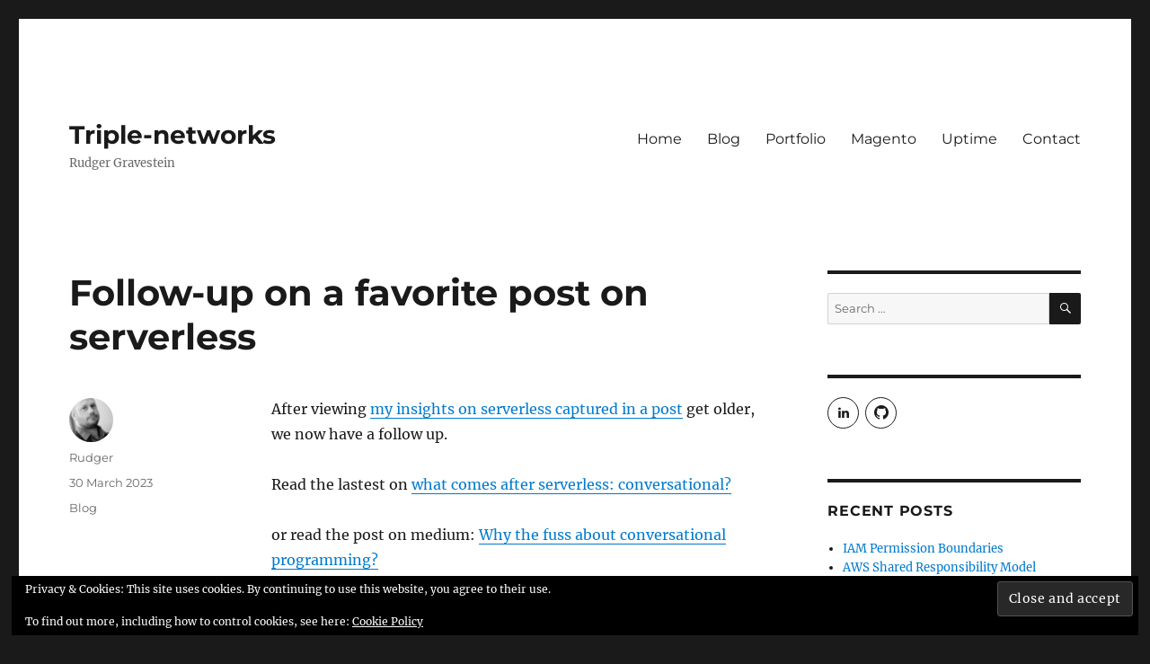

--- FILE ---
content_type: text/css
request_url: https://triple-networks.com/wp-contents/themes/twentysixteen-child/style.css?ver=0.1
body_size: 232
content:
/*
Theme Name: Twenty Sixteen Child + Portfolio
Template: twentysixteen
Description: Child theme for the 2016 design
Author: Rudger Gravestein
Author URI: https://triple-networks.com/
Version: 0.1
*/

.jetpack-portfolio-shortcode .portfolio-featured-image img {
  border: 1px solid #000;
}
